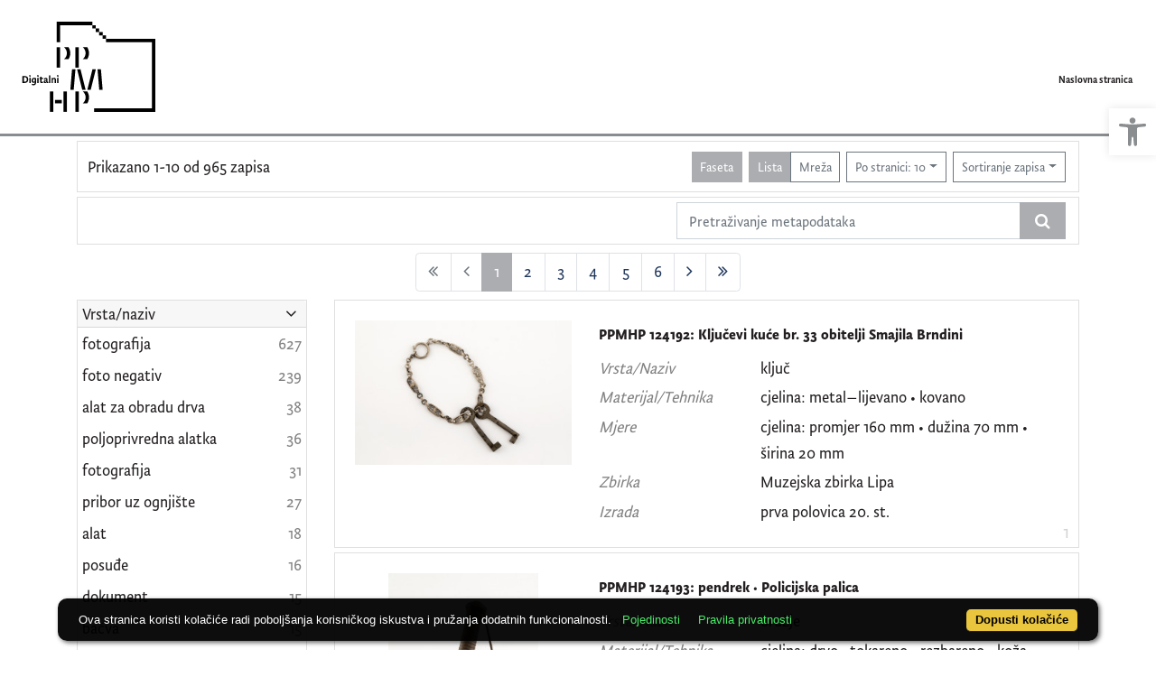

--- FILE ---
content_type: text/html; charset=UTF-8
request_url: https://digitalni.ppmhp.hr/?pr=l&idnot=43541&mrx%5B11076%5D%5B52543%5D=a&ps=10&view=list&page=1
body_size: 9702
content:
<!DOCTYPE html><html lang="hr"><head><title>Digitalni PPMHP - digitalni fundus Pomorskog i povijesnog muzeja Hrvatskog primorja Rijeka</title><meta name="viewport" content="width=device-width, initial-scale=1"><link href="./lib/font-awesome/4.7.0/css/font-awesome.min.css" rel="stylesheet"><link rel="stylesheet" href="https://cdn.jsdelivr.net/npm/bootstrap@4.6.0/dist/css/bootstrap.min.css" integrity="sha384-B0vP5xmATw1+K9KRQjQERJvTumQW0nPEzvF6L/Z6nronJ3oUOFUFpCjEUQouq2+l" crossorigin="anonymous"><script src="https://code.jquery.com/jquery-3.5.1.min.js" integrity="sha256-9/aliU8dGd2tb6OSsuzixeV4y/faTqgFtohetphbbj0=" crossorigin="anonymous"></script><script src="https://cdn.jsdelivr.net/npm/bootstrap@4.6.0/dist/js/bootstrap.bundle.min.js" integrity="sha384-Piv4xVNRyMGpqkS2by6br4gNJ7DXjqk09RmUpJ8jgGtD7zP9yug3goQfGII0yAns" crossorigin="anonymous"></script><script type="text/javascript">var PojoA11yOptions = {"focusable":"","enable_save":"1","save_expiration":"4"};</script><link href="./public/core/css/indigo.css?_v118" rel="stylesheet"><link href="./public/core/css/accessibility.css?_v118" rel="stylesheet"><link href="./public/core/css/accessibility-override.css?_v118" rel="stylesheet"><link href="./public/core/css/header.css?_v118" rel="stylesheet"><link href="./public/core/css/footer.css?_v118" rel="stylesheet"><link href="./public/core/css/indigoLogo.css?_=2" rel="stylesheet"><link href="./public/core/css/infoToolbar.css?_v118" rel="stylesheet"><link href="./public/core/css/queryToolbar.css?_v118" rel="stylesheet"><link href="./public/core/css/recordViewer.css?_v118" rel="stylesheet"><link href="./public/core/css/popover.css?_v118" rel="stylesheet"><link href="./public/core/css/pagination.css?_v118" rel="stylesheet"><link href="./public/core/css/spinners/line-scale.css?_v118" rel="stylesheet"><link href="./public/core/css/facet.css?_v118" rel="stylesheet"><link href="./public/core/css/singleFacet.css?_v118" rel="stylesheet"><link href="./public/core/css/singleFacetCheckbox.css?_v118" rel="stylesheet"><link href="./public/core/css/singleFacetInfo.css?_v118" rel="stylesheet"><link href="./public/core/css/recordInfo.css?_v118" rel="stylesheet"><link href="./public/core/css/navigationDrawer.css?_v118" rel="stylesheet"><link href="./public/core/css/infoToolbarWithFacet.css?_v118" rel="stylesheet"><link href="./public/core/css/recordList.css?_v118" rel="stylesheet"><link href="./public/core/css/metadataValue.css?_v118" rel="stylesheet"><link href="./public/core/css/modal.css?_v118" rel="stylesheet"><link href="./public/portal/css/main.css?_v118" rel="stylesheet"><meta property="og:title" content="Digitalni PPMHP - digitalni fundus Pomorskog i povijesnog muzeja Hrvatskog primorja Rijeka"></head><body><div class="indigo-navigation-drawer"><div class="indigo-navigation-drawer-toolbar"><button class="btn btn-sm btn-secondary indigo-navigation-drawer-close-button" onclick="Indigo.Front.NavigationDrawer.toggleDrawer();"><i class="fa fa-times"></i></button></div><div class="indigo-navigation-drawer-content"></div></div><nav class="navbar navbar-expand-lg indigo-navbar navbar-light"><a class="navbar-brand" href="./" title="Naslovna stranica"><img class="indigo-navbar-logo" src="./public/portal/img/digitalni_PPMHP.svg"><div class="indigo-navbar-text-wrap"><span class="indigo-navbar-text">Pomorski i povijesni muzej Hrvatskog primorja Rijeka</span></div></a><button class="navbar-toggler indigo-toggle-button" type="button" data-toggle="collapse" data-target="#indigo-toggle-btn"><span class="navbar-toggler-icon"></span></button><div class="navbar-collapse justify-content-end collapse" id="indigo-toggle-btn"><ul class="navbar-nav"><li class="nav-item indigo-navbar-nav-item"><a class="indigo-navbar-option" href="./">Naslovna stranica</a></li></ul></div></nav><div class="container-lg indigo-container"><div class="card card-body indigo-infotoolbar"><div class="row"><div class="col-md-4 col-sm-12 indigo-infotoolbar-text">Prikazano 1-10 od 965 zapisa</div><div class="col-md-8 col-sm-12 indigo-infotoolbar-action"><div class="btn btn-sm btn-secondary" onclick="Indigo.Front.Facet.toggle(); Indigo.Front.Facet.toggleDrawerForFacets();" id="facet_toggle_button">Faseta</div><div class="btn-group indigo-infotoolbar-btn-group"><a class="btn btn-sm btn-secondary" href="./?pr=l&idnot=43541&mrx%5B11076%5D%5B52543%5D=a&ps=10&view=list&page=1">Lista</a><a class="btn btn-sm btn-outline-secondary" href="./?pr=l&idnot=43541&mrx%5B11076%5D%5B52543%5D=a&ps=10&view=grid&page=1">Mreža</a></div><div class="dropdown indigo-pagesize-dropdown"><button class="btn btn-sm btn-outline-secondary dropdown-toggle indigo-pagesize-dropdown-toggle-button" type="button" data-toggle="dropdown">Po stranici: 10</button><div class="dropdown-menu indigo-pagesize-dropdown-menu"><a class="dropdown-item indigo-pagesize-dropdown-item" href="./?pr=l&idnot=43541&mrx%5B11076%5D%5B52543%5D=a&view=list&page=1&ps=10">10</a><a class="dropdown-item indigo-pagesize-dropdown-item" href="./?pr=l&idnot=43541&mrx%5B11076%5D%5B52543%5D=a&view=list&page=1&ps=25">25</a><a class="dropdown-item indigo-pagesize-dropdown-item" href="./?pr=l&idnot=43541&mrx%5B11076%5D%5B52543%5D=a&view=list&page=1&ps=50">50</a><a class="dropdown-item indigo-pagesize-dropdown-item" href="./?pr=l&idnot=43541&mrx%5B11076%5D%5B52543%5D=a&view=list&page=1&ps=100">100</a></div></div><div class="dropdown indigo-sort-dropdown"><button class="btn btn-sm btn-outline-secondary dropdown-toggle indigo-sort-dropdown-toggle-button" type="button" data-toggle="dropdown">Sortiranje zapisa</button><div class="dropdown-menu dropdown-menu-right indigo-sort-dropdown-menu"><a class="dropdown-item indigo-sort-dropdown-item" href="./?pr=l&idnot=43541&mrx%5B11076%5D%5B52543%5D=a&ps=10&view=list&page=1&oby=rmr&obyt=a">Glavni metapodatak (A-&gt;Z)</a><a class="dropdown-item indigo-sort-dropdown-item" href="./?pr=l&idnot=43541&mrx%5B11076%5D%5B52543%5D=a&ps=10&view=list&page=1&oby=rmr&obyt=d">Glavni metapodatak (Z-&gt;A)</a></div></div></div></div></div><div class="card card-body p-1 mb-1"><div class="row d-flex justify-content-end"><div class="col-sm-12 col-md-5"><div class="indigo-searchbar"><form method="get" autocomplete="off" id="indigo_searchbar_form"><div class="input-group"><input type="hidden" name="pr" value="l"><input class="form-control indigo-searchbar-input" type="text" name="msq" placeholder="Pretraživanje metapodataka" onfocus="this.select();" required="required"><input type="hidden" name="view" value="list"><input type="hidden" name="idnot" value="43541"><input type="hidden" name="mrx[11076][52543]" value="a"><input type="hidden" name="ps" value="10"><input type="hidden" name="view" value="list"><input type="hidden" name="page" value="1"><div class="input-group-append indigo-searchbar-button-holder"><button class="btn btn-secondary indigo-searchbar-button" type="submit" title="Pretraži"><i class="fa fa-search fa-fw"></i></button></div></div></form></div></div></div></div><nav><ul class="pagination justify-content-center indigo-pagination"><li class="page-item disabled indigo-pagination-item"><div class="page-link indigo-pagination-link"><i class="fa fa-angle-double-left"></i></div></li><li class="page-item disabled indigo-pagination-item"><div class="page-link indigo-pagination-link"><i class="fa fa-angle-left"></i></div></li><li class="page-item active indigo-pagination-item"><a class="page-link indigo-pagination-link" href="./?pr=l&idnot=43541&mrx%5B11076%5D%5B52543%5D=a&ps=10&view=list&page=1" rel="nofollow">1</a><span class="sr-only">(current)</span></li><li class="page-item indigo-pagination-item"><a class="page-link indigo-pagination-link" href="./?pr=l&idnot=43541&mrx%5B11076%5D%5B52543%5D=a&ps=10&view=list&page=2" rel="nofollow">2</a></li><li class="page-item indigo-pagination-item"><a class="page-link indigo-pagination-link" href="./?pr=l&idnot=43541&mrx%5B11076%5D%5B52543%5D=a&ps=10&view=list&page=3" rel="nofollow">3</a></li><li class="page-item indigo-pagination-item"><a class="page-link indigo-pagination-link" href="./?pr=l&idnot=43541&mrx%5B11076%5D%5B52543%5D=a&ps=10&view=list&page=4" rel="nofollow">4</a></li><li class="page-item indigo-pagination-item"><a class="page-link indigo-pagination-link" href="./?pr=l&idnot=43541&mrx%5B11076%5D%5B52543%5D=a&ps=10&view=list&page=5" rel="nofollow">5</a></li><li class="page-item indigo-pagination-item"><a class="page-link indigo-pagination-link" href="./?pr=l&idnot=43541&mrx%5B11076%5D%5B52543%5D=a&ps=10&view=list&page=6" rel="nofollow">6</a></li><li class="page-item indigo-pagination-item"><a class="page-link indigo-pagination-link" href="./?pr=l&idnot=43541&mrx%5B11076%5D%5B52543%5D=a&ps=10&view=list&page=2" rel="nofollow"><i class="fa fa-angle-right"></i></a></li><li class="page-item indigo-pagination-item"><a class="page-link indigo-pagination-link" href="./?pr=l&idnot=43541&mrx%5B11076%5D%5B52543%5D=a&ps=10&view=list&page=97" rel="nofollow"><i class="fa fa-angle-double-right"></i></a></li></ul></nav><div class="row"><div class="d-none d-md-block col-3 indigo-record-list-facet" data-route="./api.php?pr=facets&idnot=43541&mrx%5B11076%5D%5B52543%5D=a&ps=10&view=list&page=1"></div><div class="col indigo-record-list-items"><div class="card card-body indigo-recordlistitem"><div class="row"><div class="col-md-4 col-sm-12 text-center"><a href="./?pr=i&id=42592"><img class="img-fluid indigo-recordlistitem-image" src="https://digitalni.ppmhp.hr/lk8456ds/repd/r/8d/zmi/r8dzmi155k1r.jpg" alt="PPMHP 124192: Ključevi kuće br. 33 obitelji Smajila Brndini"></a><div class="indigo-recordlistitem-image-toolbar-option"></div></div><div class="col-md-8 col-sm-12"><a class="indigo-recordlistitem-title" href="./?pr=i&id=42592">PPMHP 124192: Ključevi kuće br. 33 obitelji Smajila Brndini</a><div class="indigo-recordlistitem-metadata"><div class="row indigo-recordlistitem-metadata-row"><div class="col-md-4 col-sm-12"><div class="indigo-recordlistitem-label">Vrsta/Naziv</div></div><div class="col-md-8 col-sm-12"><a class="indigo-metadatavalue-concept indigo-pointer" tabindex="0" data-ad='fictx=11213&rictx=42592&ri=441419&title=klju%C4%8D' onclick="Indigo.Front.fieldPopover(event);" data-toggle="popover">ključ</a></div></div><div class="row indigo-recordlistitem-metadata-row"><div class="col-md-4 col-sm-12"><div class="indigo-recordlistitem-label">Materijal/Tehnika</div></div><div class="col-md-8 col-sm-12"><a class="indigo-metadatavalue-concept indigo-pointer" tabindex="0" data-ad='fictx=13497&rictx=42592&ri=1047721&title=cjelina%3A+metal%E2%80%93lijevano+%E2%80%A2+kovano' onclick="Indigo.Front.fieldPopover(event);" data-toggle="popover">cjelina: metal–lijevano • kovano</a></div></div><div class="row indigo-recordlistitem-metadata-row"><div class="col-md-4 col-sm-12"><div class="indigo-recordlistitem-label">Mjere</div></div><div class="col-md-8 col-sm-12"><a class="indigo-metadatavalue-concept indigo-pointer" tabindex="0" data-ad='fictx=13490&rictx=42592&ri=844506&title=cjelina%3A+promjer+160+mm+%E2%80%A2+du%C5%BEina+70+mm+%E2%80%A2+%C5%A1irina+20+mm' onclick="Indigo.Front.fieldPopover(event);" data-toggle="popover">cjelina: promjer 160 mm • dužina 70 mm • širina 20 mm</a></div></div><div class="row indigo-recordlistitem-metadata-row"><div class="col-md-4 col-sm-12"><div class="indigo-recordlistitem-label">Zbirka</div></div><div class="col-md-8 col-sm-12"><a class="indigo-metadatavalue-concept indigo-pointer" tabindex="0" data-ad='fictx=11076&rictx=42592&ri=52543&title=Muzejska+zbirka+Lipa' onclick="Indigo.Front.fieldPopover(event);" data-toggle="popover">Muzejska zbirka Lipa</a></div></div><div class="row indigo-recordlistitem-metadata-row"><div class="col-md-4 col-sm-12"><div class="indigo-recordlistitem-label">Izrada</div></div><div class="col-md-8 col-sm-12"><a class="indigo-metadatavalue-concept indigo-pointer" tabindex="0" data-ad='fictx=11231&rictx=42592&ri=144256&title=prva+polovica+20.+st.+' onclick="Indigo.Front.fieldPopover(event);" data-toggle="popover">prva polovica 20. st. </a></div></div></div></div></div><div class="indigo-record-list-record-index">1</div></div><div class="card card-body indigo-recordlistitem"><div class="row"><div class="col-md-4 col-sm-12 text-center"><a href="./?pr=i&id=42593"><img class="img-fluid indigo-recordlistitem-image" src="https://digitalni.ppmhp.hr/lk8456ds/repd/g/n7/5kt/gn75ktleeker.jpg" alt="PPMHP 124193: pendrek • Policijska palica"></a><div class="indigo-recordlistitem-image-toolbar-option"></div></div><div class="col-md-8 col-sm-12"><a class="indigo-recordlistitem-title" href="./?pr=i&id=42593">PPMHP 124193: pendrek • Policijska palica</a><div class="indigo-recordlistitem-metadata"><div class="row indigo-recordlistitem-metadata-row"><div class="col-md-4 col-sm-12"><div class="indigo-recordlistitem-label">Vrsta/Naziv</div></div><div class="col-md-8 col-sm-12"><a class="indigo-metadatavalue-concept indigo-pointer" tabindex="0" data-ad='fictx=11213&rictx=42593&ri=441878&title=oru%C5%BEje' onclick="Indigo.Front.fieldPopover(event);" data-toggle="popover">oružje</a></div></div><div class="row indigo-recordlistitem-metadata-row"><div class="col-md-4 col-sm-12"><div class="indigo-recordlistitem-label">Materijal/Tehnika</div></div><div class="col-md-8 col-sm-12"><a class="indigo-metadatavalue-concept indigo-pointer" tabindex="0" data-ad='fictx=13497&rictx=42593&ri=1047722&title=cjelina%3A+drvo%E2%80%93tokareno+%E2%80%A2+rezbareno+%E2%80%A2+ko%C5%BEa' onclick="Indigo.Front.fieldPopover(event);" data-toggle="popover">cjelina: drvo–tokareno • rezbareno • koža</a></div></div><div class="row indigo-recordlistitem-metadata-row"><div class="col-md-4 col-sm-12"><div class="indigo-recordlistitem-label">Mjere</div></div><div class="col-md-8 col-sm-12"><a class="indigo-metadatavalue-concept indigo-pointer" tabindex="0" data-ad='fictx=13490&rictx=42593&ri=844507&title=cjelina%3A+du%C5%BEina+320+mm+%E2%80%A2+%C5%A1irina+45+mm' onclick="Indigo.Front.fieldPopover(event);" data-toggle="popover">cjelina: dužina 320 mm • širina 45 mm</a></div></div><div class="row indigo-recordlistitem-metadata-row"><div class="col-md-4 col-sm-12"><div class="indigo-recordlistitem-label">Zbirka</div></div><div class="col-md-8 col-sm-12"><a class="indigo-metadatavalue-concept indigo-pointer" tabindex="0" data-ad='fictx=11076&rictx=42593&ri=52543&title=Muzejska+zbirka+Lipa' onclick="Indigo.Front.fieldPopover(event);" data-toggle="popover">Muzejska zbirka Lipa</a></div></div><div class="row indigo-recordlistitem-metadata-row"><div class="col-md-4 col-sm-12"><div class="indigo-recordlistitem-label">Izrada</div></div><div class="col-md-8 col-sm-12"><a class="indigo-metadatavalue-concept indigo-pointer" tabindex="0" data-ad='fictx=11231&rictx=42593&ri=144257&title=prva+polovica+20.+st.+' onclick="Indigo.Front.fieldPopover(event);" data-toggle="popover">prva polovica 20. st. </a></div></div></div></div></div><div class="indigo-record-list-record-index">2</div></div><div class="card card-body indigo-recordlistitem"><div class="row"><div class="col-md-4 col-sm-12 text-center"><a href="./?pr=i&id=42594"><img class="img-fluid indigo-recordlistitem-image" src="https://digitalni.ppmhp.hr/lk8456ds/repd/g/n7/5kt/gn75ktleeder.jpg" alt="PPMHP 124194: Puška Mauser Karabiner 98k"></a><div class="indigo-recordlistitem-image-toolbar-option"></div></div><div class="col-md-8 col-sm-12"><a class="indigo-recordlistitem-title" href="./?pr=i&id=42594">PPMHP 124194: Puška Mauser Karabiner 98k</a><div class="indigo-recordlistitem-metadata"><div class="row indigo-recordlistitem-metadata-row"><div class="col-md-4 col-sm-12"><div class="indigo-recordlistitem-label">Vrsta/Naziv</div></div><div class="col-md-8 col-sm-12"><a class="indigo-metadatavalue-concept indigo-pointer" tabindex="0" data-ad='fictx=11213&rictx=42594&ri=1161872&title=pu%C5%A1ka' onclick="Indigo.Front.fieldPopover(event);" data-toggle="popover">puška</a> &#149; <a class="indigo-metadatavalue-concept indigo-pointer" tabindex="0" data-ad='fictx=11213&rictx=42594&ri=442003&title=vojna+oprema' onclick="Indigo.Front.fieldPopover(event);" data-toggle="popover">vojna oprema</a> &#149; <a class="indigo-metadatavalue-concept indigo-pointer" tabindex="0" data-ad='fictx=11213&rictx=42594&ri=442002&title=oru%C5%BEje' onclick="Indigo.Front.fieldPopover(event);" data-toggle="popover">oružje</a></div></div><div class="row indigo-recordlistitem-metadata-row"><div class="col-md-4 col-sm-12"><div class="indigo-recordlistitem-label">Materijal/Tehnika</div></div><div class="col-md-8 col-sm-12"><a class="indigo-metadatavalue-concept indigo-pointer" tabindex="0" data-ad='fictx=13497&rictx=42594&ri=1047723&title=cjelina%3A+metal%E2%80%93lijevano' onclick="Indigo.Front.fieldPopover(event);" data-toggle="popover">cjelina: metal–lijevano</a></div></div><div class="row indigo-recordlistitem-metadata-row"><div class="col-md-4 col-sm-12"><div class="indigo-recordlistitem-label">Mjere</div></div><div class="col-md-8 col-sm-12"><a class="indigo-metadatavalue-concept indigo-pointer" tabindex="0" data-ad='fictx=13490&rictx=42594&ri=844508&title=cjelina%3A+du%C5%BEina+810+mm+%E2%80%A2+%C5%A1irina+110+mm' onclick="Indigo.Front.fieldPopover(event);" data-toggle="popover">cjelina: dužina 810 mm • širina 110 mm</a></div></div><div class="row indigo-recordlistitem-metadata-row"><div class="col-md-4 col-sm-12"><div class="indigo-recordlistitem-label">Zbirka</div></div><div class="col-md-8 col-sm-12"><a class="indigo-metadatavalue-concept indigo-pointer" tabindex="0" data-ad='fictx=11076&rictx=42594&ri=52543&title=Muzejska+zbirka+Lipa' onclick="Indigo.Front.fieldPopover(event);" data-toggle="popover">Muzejska zbirka Lipa</a></div></div><div class="row indigo-recordlistitem-metadata-row"><div class="col-md-4 col-sm-12"><div class="indigo-recordlistitem-label">Izrada</div></div><div class="col-md-8 col-sm-12"><a class="indigo-metadatavalue-concept indigo-pointer" tabindex="0" data-ad='fictx=11231&rictx=42594&ri=144258&title=proizvodnja%3A++Tvornica+Steyr-Daimler-Puch+%2F+Steyr%2C+1942.+g.+' onclick="Indigo.Front.fieldPopover(event);" data-toggle="popover">proizvodnja:  Tvornica Steyr-Daimler-Puch / Steyr, 1942. g. </a></div></div></div></div></div><div class="indigo-record-list-record-index">3</div></div><div class="card card-body indigo-recordlistitem"><div class="row"><div class="col-md-4 col-sm-12 text-center"><a href="./?pr=i&id=441665"><img class="img-fluid indigo-recordlistitem-image" src="https://digitalni.ppmhp.hr/lk8456ds/repd/r/8d/zmi/r8dzmi155z1r.jpg" alt="PPMHP 124195: Njemačka gas maska model GM-30"></a><div class="indigo-recordlistitem-image-toolbar-option"></div></div><div class="col-md-8 col-sm-12"><a class="indigo-recordlistitem-title" href="./?pr=i&id=441665">PPMHP 124195: Njemačka gas maska model GM-30</a><div class="indigo-recordlistitem-metadata"><div class="row indigo-recordlistitem-metadata-row"><div class="col-md-4 col-sm-12"><div class="indigo-recordlistitem-label">Vrsta/Naziv</div></div><div class="col-md-8 col-sm-12"><a class="indigo-metadatavalue-concept indigo-pointer" tabindex="0" data-ad='fictx=11213&rictx=441665&ri=441706&title=vojna+oprema' onclick="Indigo.Front.fieldPopover(event);" data-toggle="popover">vojna oprema</a> &#149; <a class="indigo-metadatavalue-concept indigo-pointer" tabindex="0" data-ad='fictx=11213&rictx=441665&ri=441704&title=gas+maska' onclick="Indigo.Front.fieldPopover(event);" data-toggle="popover">gas maska</a></div></div><div class="row indigo-recordlistitem-metadata-row"><div class="col-md-4 col-sm-12"><div class="indigo-recordlistitem-label">Zbirka</div></div><div class="col-md-8 col-sm-12"><a class="indigo-metadatavalue-concept indigo-pointer" tabindex="0" data-ad='fictx=11076&rictx=441665&ri=52543&title=Muzejska+zbirka+Lipa' onclick="Indigo.Front.fieldPopover(event);" data-toggle="popover">Muzejska zbirka Lipa</a></div></div><div class="row indigo-recordlistitem-metadata-row"><div class="col-md-4 col-sm-12"><div class="indigo-recordlistitem-label">Izrada</div></div><div class="col-md-8 col-sm-12"><a class="indigo-metadatavalue-concept indigo-pointer" tabindex="0" data-ad='fictx=11231&rictx=441665&ri=441712&title=1939.+g.+' onclick="Indigo.Front.fieldPopover(event);" data-toggle="popover">1939. g. </a></div></div></div></div></div><div class="indigo-record-list-record-index">4</div></div><div class="card card-body indigo-recordlistitem"><div class="row"><div class="col-md-4 col-sm-12 text-center"><a href="./?pr=i&id=42597"><img class="img-fluid indigo-recordlistitem-image" src="https://digitalni.ppmhp.hr/lk8456ds/rep/9/g5/jl5/9g5jl5fe6pkr.jpg" alt="PPMHP 124196: Lipa - Panorama • Lippa - Panorama"></a><div class="indigo-recordlistitem-image-toolbar-option"></div></div><div class="col-md-8 col-sm-12"><a class="indigo-recordlistitem-title" href="./?pr=i&id=42597">PPMHP 124196: Lipa - Panorama • Lippa - Panorama</a><div class="indigo-recordlistitem-metadata"><div class="row indigo-recordlistitem-metadata-row"><div class="col-md-4 col-sm-12"><div class="indigo-recordlistitem-label">Vrsta/Naziv</div></div><div class="col-md-8 col-sm-12"><a class="indigo-metadatavalue-concept indigo-pointer" tabindex="0" data-ad='fictx=11213&rictx=42597&ri=442018&title=razglednica' onclick="Indigo.Front.fieldPopover(event);" data-toggle="popover">razglednica</a></div></div><div class="row indigo-recordlistitem-metadata-row"><div class="col-md-4 col-sm-12"><div class="indigo-recordlistitem-label">Materijal/Tehnika</div></div><div class="col-md-8 col-sm-12"><a class="indigo-metadatavalue-concept indigo-pointer" tabindex="0" data-ad='fictx=13497&rictx=42597&ri=1047725&title=cjelina%3A+papir%E2%80%93tisak' onclick="Indigo.Front.fieldPopover(event);" data-toggle="popover">cjelina: papir–tisak</a></div></div><div class="row indigo-recordlistitem-metadata-row"><div class="col-md-4 col-sm-12"><div class="indigo-recordlistitem-label">Mjere</div></div><div class="col-md-8 col-sm-12"><a class="indigo-metadatavalue-concept indigo-pointer" tabindex="0" data-ad='fictx=13490&rictx=42597&ri=844511&title=cjelina%3A+du%C5%BEina+138+mm+%E2%80%A2+%C5%A1irina+88+mm' onclick="Indigo.Front.fieldPopover(event);" data-toggle="popover">cjelina: dužina 138 mm • širina 88 mm</a></div></div><div class="row indigo-recordlistitem-metadata-row"><div class="col-md-4 col-sm-12"><div class="indigo-recordlistitem-label">Zbirka</div></div><div class="col-md-8 col-sm-12"><a class="indigo-metadatavalue-concept indigo-pointer" tabindex="0" data-ad='fictx=11076&rictx=42597&ri=52543&title=Muzejska+zbirka+Lipa' onclick="Indigo.Front.fieldPopover(event);" data-toggle="popover">Muzejska zbirka Lipa</a></div></div><div class="row indigo-recordlistitem-metadata-row"><div class="col-md-4 col-sm-12"><div class="indigo-recordlistitem-label">Izrada</div></div><div class="col-md-8 col-sm-12"><a class="indigo-metadatavalue-concept indigo-pointer" tabindex="0" data-ad='fictx=11231&rictx=42597&ri=144261&title=Foto+Ideal+%2F+Pula%2C+1932.+g.+' onclick="Indigo.Front.fieldPopover(event);" data-toggle="popover">Foto Ideal / Pula, 1932. g. </a></div></div></div></div></div><div class="indigo-record-list-record-index">5</div></div><div class="card card-body indigo-recordlistitem"><div class="row"><div class="col-md-4 col-sm-12 text-center"><a href="./?pr=i&id=42598"><img class="img-fluid indigo-recordlistitem-image" src="https://digitalni.ppmhp.hr/lk8456ds/rep/j/gn/75k/jgn75kt1j64r.jpg" alt="PPMHP 124197: Lipa - Panorama • Lippa - Panorama"></a><div class="indigo-recordlistitem-image-toolbar-option"></div></div><div class="col-md-8 col-sm-12"><a class="indigo-recordlistitem-title" href="./?pr=i&id=42598">PPMHP 124197: Lipa - Panorama • Lippa - Panorama</a><div class="indigo-recordlistitem-metadata"><div class="row indigo-recordlistitem-metadata-row"><div class="col-md-4 col-sm-12"><div class="indigo-recordlistitem-label">Vrsta/Naziv</div></div><div class="col-md-8 col-sm-12"><a class="indigo-metadatavalue-concept indigo-pointer" tabindex="0" data-ad='fictx=11213&rictx=42598&ri=442022&title=razglednica' onclick="Indigo.Front.fieldPopover(event);" data-toggle="popover">razglednica</a></div></div><div class="row indigo-recordlistitem-metadata-row"><div class="col-md-4 col-sm-12"><div class="indigo-recordlistitem-label">Materijal/Tehnika</div></div><div class="col-md-8 col-sm-12"><a class="indigo-metadatavalue-concept indigo-pointer" tabindex="0" data-ad='fictx=13497&rictx=42598&ri=1048366&title=cjelina%3A+papir%E2%80%93tisak' onclick="Indigo.Front.fieldPopover(event);" data-toggle="popover">cjelina: papir–tisak</a></div></div><div class="row indigo-recordlistitem-metadata-row"><div class="col-md-4 col-sm-12"><div class="indigo-recordlistitem-label">Mjere</div></div><div class="col-md-8 col-sm-12"><a class="indigo-metadatavalue-concept indigo-pointer" tabindex="0" data-ad='fictx=13490&rictx=42598&ri=868831&title=cjelina%3A+du%C5%BEina+140+mm+%E2%80%A2+%C5%A1irina+90+mm' onclick="Indigo.Front.fieldPopover(event);" data-toggle="popover">cjelina: dužina 140 mm • širina 90 mm</a></div></div><div class="row indigo-recordlistitem-metadata-row"><div class="col-md-4 col-sm-12"><div class="indigo-recordlistitem-label">Zbirka</div></div><div class="col-md-8 col-sm-12"><a class="indigo-metadatavalue-concept indigo-pointer" tabindex="0" data-ad='fictx=11076&rictx=42598&ri=52543&title=Muzejska+zbirka+Lipa' onclick="Indigo.Front.fieldPopover(event);" data-toggle="popover">Muzejska zbirka Lipa</a></div></div><div class="row indigo-recordlistitem-metadata-row"><div class="col-md-4 col-sm-12"><div class="indigo-recordlistitem-label">Izrada</div></div><div class="col-md-8 col-sm-12"><a class="indigo-metadatavalue-concept indigo-pointer" tabindex="0" data-ad='fictx=11231&rictx=42598&ri=144262&title=Trst%2C+po%C4%8Detak+20.+st.+' onclick="Indigo.Front.fieldPopover(event);" data-toggle="popover">Trst, početak 20. st. </a></div></div></div></div></div><div class="indigo-record-list-record-index">6</div></div><div class="card card-body indigo-recordlistitem"><div class="row"><div class="col-md-4 col-sm-12 text-center"><a href="./?pr=i&id=42599"><img class="img-fluid indigo-recordlistitem-image" src="https://digitalni.ppmhp.hr/lk8456ds/rep/v/rz/dvl/vrzdvli95o2r.jpg" alt="PPMHP 124198: Lippa Fiume - Veduta dal Monte Caurana • Lipa Rijeka - Veduta s Kavrani brijega"></a><div class="indigo-recordlistitem-image-toolbar-option"></div></div><div class="col-md-8 col-sm-12"><a class="indigo-recordlistitem-title" href="./?pr=i&id=42599">PPMHP 124198: Lippa Fiume - Veduta dal Monte Caurana • Lipa Rijeka - Veduta s Kavrani brijega</a><div class="indigo-recordlistitem-metadata"><div class="row indigo-recordlistitem-metadata-row"><div class="col-md-4 col-sm-12"><div class="indigo-recordlistitem-label">Vrsta/Naziv</div></div><div class="col-md-8 col-sm-12"><a class="indigo-metadatavalue-concept indigo-pointer" tabindex="0" data-ad='fictx=11213&rictx=42599&ri=442026&title=razglednica' onclick="Indigo.Front.fieldPopover(event);" data-toggle="popover">razglednica</a></div></div><div class="row indigo-recordlistitem-metadata-row"><div class="col-md-4 col-sm-12"><div class="indigo-recordlistitem-label">Materijal/Tehnika</div></div><div class="col-md-8 col-sm-12"><a class="indigo-metadatavalue-concept indigo-pointer" tabindex="0" data-ad='fictx=13497&rictx=42599&ri=1047727&title=cjelina%3A+papir%E2%80%93tisak' onclick="Indigo.Front.fieldPopover(event);" data-toggle="popover">cjelina: papir–tisak</a></div></div><div class="row indigo-recordlistitem-metadata-row"><div class="col-md-4 col-sm-12"><div class="indigo-recordlistitem-label">Mjere</div></div><div class="col-md-8 col-sm-12"><a class="indigo-metadatavalue-concept indigo-pointer" tabindex="0" data-ad='fictx=13490&rictx=42599&ri=844512&title=cjelina%3A+du%C5%BEina+140+mm+%E2%80%A2+%C5%A1irina+90+mm' onclick="Indigo.Front.fieldPopover(event);" data-toggle="popover">cjelina: dužina 140 mm • širina 90 mm</a></div></div><div class="row indigo-recordlistitem-metadata-row"><div class="col-md-4 col-sm-12"><div class="indigo-recordlistitem-label">Zbirka</div></div><div class="col-md-8 col-sm-12"><a class="indigo-metadatavalue-concept indigo-pointer" tabindex="0" data-ad='fictx=11076&rictx=42599&ri=52543&title=Muzejska+zbirka+Lipa' onclick="Indigo.Front.fieldPopover(event);" data-toggle="popover">Muzejska zbirka Lipa</a></div></div><div class="row indigo-recordlistitem-metadata-row"><div class="col-md-4 col-sm-12"><div class="indigo-recordlistitem-label">Izrada</div></div><div class="col-md-8 col-sm-12"><a class="indigo-metadatavalue-concept indigo-pointer" tabindex="0" data-ad='fictx=11231&rictx=42599&ri=144263&title=Trst%2C+1940.+g.+' onclick="Indigo.Front.fieldPopover(event);" data-toggle="popover">Trst, 1940. g. </a></div></div></div></div></div><div class="indigo-record-list-record-index">7</div></div><div class="card card-body indigo-recordlistitem"><div class="row"><div class="col-md-4 col-sm-12 text-center"><a href="./?pr=i&id=42600"><img class="img-fluid indigo-recordlistitem-image" src="https://digitalni.ppmhp.hr/lk8456ds/rep/3/gl/meo/3glmeohkn9vr.jpg" alt="PPMHP 124199: Pasjak - Panorama • Passiacco - Panorama"></a><div class="indigo-recordlistitem-image-toolbar-option"></div></div><div class="col-md-8 col-sm-12"><a class="indigo-recordlistitem-title" href="./?pr=i&id=42600">PPMHP 124199: Pasjak - Panorama • Passiacco - Panorama</a><div class="indigo-recordlistitem-metadata"><div class="row indigo-recordlistitem-metadata-row"><div class="col-md-4 col-sm-12"><div class="indigo-recordlistitem-label">Vrsta/Naziv</div></div><div class="col-md-8 col-sm-12"><a class="indigo-metadatavalue-concept indigo-pointer" tabindex="0" data-ad='fictx=11213&rictx=42600&ri=442044&title=razglednica' onclick="Indigo.Front.fieldPopover(event);" data-toggle="popover">razglednica</a></div></div><div class="row indigo-recordlistitem-metadata-row"><div class="col-md-4 col-sm-12"><div class="indigo-recordlistitem-label">Materijal/Tehnika</div></div><div class="col-md-8 col-sm-12"><a class="indigo-metadatavalue-concept indigo-pointer" tabindex="0" data-ad='fictx=13497&rictx=42600&ri=1047917&title=cjelina%3A+papir%E2%80%93tisak' onclick="Indigo.Front.fieldPopover(event);" data-toggle="popover">cjelina: papir–tisak</a></div></div><div class="row indigo-recordlistitem-metadata-row"><div class="col-md-4 col-sm-12"><div class="indigo-recordlistitem-label">Mjere</div></div><div class="col-md-8 col-sm-12"><a class="indigo-metadatavalue-concept indigo-pointer" tabindex="0" data-ad='fictx=13490&rictx=42600&ri=844513&title=cjelina%3A+du%C5%BEina+140+mm+%E2%80%A2+%C5%A1irina+90+mm' onclick="Indigo.Front.fieldPopover(event);" data-toggle="popover">cjelina: dužina 140 mm • širina 90 mm</a></div></div><div class="row indigo-recordlistitem-metadata-row"><div class="col-md-4 col-sm-12"><div class="indigo-recordlistitem-label">Zbirka</div></div><div class="col-md-8 col-sm-12"><a class="indigo-metadatavalue-concept indigo-pointer" tabindex="0" data-ad='fictx=11076&rictx=42600&ri=52543&title=Muzejska+zbirka+Lipa' onclick="Indigo.Front.fieldPopover(event);" data-toggle="popover">Muzejska zbirka Lipa</a></div></div><div class="row indigo-recordlistitem-metadata-row"><div class="col-md-4 col-sm-12"><div class="indigo-recordlistitem-label">Izrada</div></div><div class="col-md-8 col-sm-12"><a class="indigo-metadatavalue-concept indigo-pointer" tabindex="0" data-ad='fictx=11231&rictx=42600&ri=144264&title=Trst%2C+1936.+g.+' onclick="Indigo.Front.fieldPopover(event);" data-toggle="popover">Trst, 1936. g. </a></div></div></div></div></div><div class="indigo-record-list-record-index">8</div></div><div class="card card-body indigo-recordlistitem"><div class="row"><div class="col-md-4 col-sm-12 text-center"><a href="./?pr=i&id=42602"><img class="img-fluid indigo-recordlistitem-image" src="https://digitalni.ppmhp.hr/lk8456ds/rep/6/g7/7vl/6g77vlt9okng.jpg" alt="PPMHP 124201: Ilustrirani vjesnik"></a><div class="indigo-recordlistitem-image-toolbar-option"></div></div><div class="col-md-8 col-sm-12"><a class="indigo-recordlistitem-title" href="./?pr=i&id=42602">PPMHP 124201: Ilustrirani vjesnik</a><div class="indigo-recordlistitem-metadata"><div class="row indigo-recordlistitem-metadata-row"><div class="col-md-4 col-sm-12"><div class="indigo-recordlistitem-label">Vrsta/Naziv</div></div><div class="col-md-8 col-sm-12"><a class="indigo-metadatavalue-concept indigo-pointer" tabindex="0" data-ad='fictx=11213&rictx=42602&ri=1169159&title=novine' onclick="Indigo.Front.fieldPopover(event);" data-toggle="popover">novine</a></div></div><div class="row indigo-recordlistitem-metadata-row"><div class="col-md-4 col-sm-12"><div class="indigo-recordlistitem-label">Materijal/Tehnika</div></div><div class="col-md-8 col-sm-12"><a class="indigo-metadatavalue-concept indigo-pointer" tabindex="0" data-ad='fictx=13497&rictx=42602&ri=1047935&title=cjelina%3A+papir%E2%80%93tisak' onclick="Indigo.Front.fieldPopover(event);" data-toggle="popover">cjelina: papir–tisak</a></div></div><div class="row indigo-recordlistitem-metadata-row"><div class="col-md-4 col-sm-12"><div class="indigo-recordlistitem-label">Mjere</div></div><div class="col-md-8 col-sm-12"><a class="indigo-metadatavalue-concept indigo-pointer" tabindex="0" data-ad='fictx=13490&rictx=42602&ri=844535&title=cjelina%3A+visina+37+cm+%E2%80%A2+%C5%A1irina+27+cm' onclick="Indigo.Front.fieldPopover(event);" data-toggle="popover">cjelina: visina 37 cm • širina 27 cm</a></div></div><div class="row indigo-recordlistitem-metadata-row"><div class="col-md-4 col-sm-12"><div class="indigo-recordlistitem-label">Zbirka</div></div><div class="col-md-8 col-sm-12"><a class="indigo-metadatavalue-concept indigo-pointer" tabindex="0" data-ad='fictx=11076&rictx=42602&ri=52543&title=Muzejska+zbirka+Lipa' onclick="Indigo.Front.fieldPopover(event);" data-toggle="popover">Muzejska zbirka Lipa</a></div></div><div class="row indigo-recordlistitem-metadata-row"><div class="col-md-4 col-sm-12"><div class="indigo-recordlistitem-label">Izrada</div></div><div class="col-md-8 col-sm-12"><a class="indigo-metadatavalue-concept indigo-pointer" tabindex="0" data-ad='fictx=11231&rictx=42602&ri=144323&title=Zagreb%2C+1946.+g.+' onclick="Indigo.Front.fieldPopover(event);" data-toggle="popover">Zagreb, 1946. g. </a></div></div></div></div></div><div class="indigo-record-list-record-index">9</div></div><div class="card card-body indigo-recordlistitem"><div class="row"><div class="col-md-4 col-sm-12 text-center"><a href="./?pr=i&id=43006"><img class="img-fluid indigo-recordlistitem-image" src="https://digitalni.ppmhp.hr/lk8456ds/repd/g/mm/o4h/gmmo4h5k5ejg.jpg" alt="PPMHP 124571: Kotlenice"></a><div class="indigo-recordlistitem-image-toolbar-option"></div></div><div class="col-md-8 col-sm-12"><a class="indigo-recordlistitem-title" href="./?pr=i&id=43006">PPMHP 124571: Kotlenice</a><div class="indigo-recordlistitem-metadata"><div class="row indigo-recordlistitem-metadata-row"><div class="col-md-4 col-sm-12"><div class="indigo-recordlistitem-label">Vrsta/Naziv</div></div><div class="col-md-8 col-sm-12"><a class="indigo-metadatavalue-concept indigo-pointer" tabindex="0" data-ad='fictx=11213&rictx=43006&ri=304522&title=pribor+uz+ognji%C5%A1te' onclick="Indigo.Front.fieldPopover(event);" data-toggle="popover">pribor uz ognjište</a></div></div><div class="row indigo-recordlistitem-metadata-row"><div class="col-md-4 col-sm-12"><div class="indigo-recordlistitem-label">Materijal/Tehnika</div></div><div class="col-md-8 col-sm-12"><a class="indigo-metadatavalue-concept indigo-pointer" tabindex="0" data-ad='fictx=13497&rictx=43006&ri=1025922&title=cjelina%3A+%C5%BEeljezo%E2%80%93kovano' onclick="Indigo.Front.fieldPopover(event);" data-toggle="popover">cjelina: željezo–kovano</a></div></div><div class="row indigo-recordlistitem-metadata-row"><div class="col-md-4 col-sm-12"><div class="indigo-recordlistitem-label">Mjere</div></div><div class="col-md-8 col-sm-12"><a class="indigo-metadatavalue-concept indigo-pointer" tabindex="0" data-ad='fictx=13490&rictx=43006&ri=844723&title=cjelina%3A+du%C5%BEina+164+cm+%E2%80%A2+%C5%A1irina+13+cm' onclick="Indigo.Front.fieldPopover(event);" data-toggle="popover">cjelina: dužina 164 cm • širina 13 cm</a></div></div><div class="row indigo-recordlistitem-metadata-row"><div class="col-md-4 col-sm-12"><div class="indigo-recordlistitem-label">Zbirka</div></div><div class="col-md-8 col-sm-12"><a class="indigo-metadatavalue-concept indigo-pointer" tabindex="0" data-ad='fictx=11076&rictx=43006&ri=52543&title=Muzejska+zbirka+Lipa' onclick="Indigo.Front.fieldPopover(event);" data-toggle="popover">Muzejska zbirka Lipa</a></div></div><div class="row indigo-recordlistitem-metadata-row"><div class="col-md-4 col-sm-12"><div class="indigo-recordlistitem-label">Izrada</div></div><div class="col-md-8 col-sm-12"><a class="indigo-metadatavalue-concept indigo-pointer" tabindex="0" data-ad='fictx=11231&rictx=43006&ri=130297&title=Liburnijski+kras%2C+po%C4%8Detak+20.+st.+' onclick="Indigo.Front.fieldPopover(event);" data-toggle="popover">Liburnijski kras, početak 20. st. </a></div></div></div></div></div><div class="indigo-record-list-record-index">10</div></div></div></div><nav><ul class="pagination justify-content-center indigo-pagination"><li class="page-item disabled indigo-pagination-item"><div class="page-link indigo-pagination-link"><i class="fa fa-angle-double-left"></i></div></li><li class="page-item disabled indigo-pagination-item"><div class="page-link indigo-pagination-link"><i class="fa fa-angle-left"></i></div></li><li class="page-item active indigo-pagination-item"><a class="page-link indigo-pagination-link" href="./?pr=l&idnot=43541&mrx%5B11076%5D%5B52543%5D=a&ps=10&view=list&page=1" rel="nofollow">1</a><span class="sr-only">(current)</span></li><li class="page-item indigo-pagination-item"><a class="page-link indigo-pagination-link" href="./?pr=l&idnot=43541&mrx%5B11076%5D%5B52543%5D=a&ps=10&view=list&page=2" rel="nofollow">2</a></li><li class="page-item indigo-pagination-item"><a class="page-link indigo-pagination-link" href="./?pr=l&idnot=43541&mrx%5B11076%5D%5B52543%5D=a&ps=10&view=list&page=3" rel="nofollow">3</a></li><li class="page-item indigo-pagination-item"><a class="page-link indigo-pagination-link" href="./?pr=l&idnot=43541&mrx%5B11076%5D%5B52543%5D=a&ps=10&view=list&page=4" rel="nofollow">4</a></li><li class="page-item indigo-pagination-item"><a class="page-link indigo-pagination-link" href="./?pr=l&idnot=43541&mrx%5B11076%5D%5B52543%5D=a&ps=10&view=list&page=5" rel="nofollow">5</a></li><li class="page-item indigo-pagination-item"><a class="page-link indigo-pagination-link" href="./?pr=l&idnot=43541&mrx%5B11076%5D%5B52543%5D=a&ps=10&view=list&page=6" rel="nofollow">6</a></li><li class="page-item indigo-pagination-item"><a class="page-link indigo-pagination-link" href="./?pr=l&idnot=43541&mrx%5B11076%5D%5B52543%5D=a&ps=10&view=list&page=2" rel="nofollow"><i class="fa fa-angle-right"></i></a></li><li class="page-item indigo-pagination-item"><a class="page-link indigo-pagination-link" href="./?pr=l&idnot=43541&mrx%5B11076%5D%5B52543%5D=a&ps=10&view=list&page=97" rel="nofollow"><i class="fa fa-angle-double-right"></i></a></li></ul></nav></div><div class="indigo-footer"><div class="container"><div class="indigo-footer-before"><div class="row"><div class="col"><div class="container-lg indigo-container"><div class="row ppmhp-footer-before"><div class="col-xs-12 col-md-4"><div class="d-flex justify-content-around"><a href="https://ppmhp.hr/" target="_blank"><img style="height: 80px;" src="https://repozitorij.ppmhp.hr/lk8456ds/main/g/n7/5kt/gn75ktjd51mr.png"></img></a><a href="http://lipapamti.ppmhp.hr/" target="_blank"><img style="height: 80px;" src="https://repozitorij.ppmhp.hr/lk8456ds/main/r/37/a9t/r37a9tzmj2vr.png"></img></a><a href="https://mzk.ppmhp.hr/" target="_blank"><img style="height: 80px;" src="https://repozitorij.ppmhp.hr/lk8456ds/main/r/pa/21c/rpa21c523e9g.png"></img></a></div><div class="mt-5 mb-3 text-center"><div style="line-height: 1;">Na financijskoj potpori zahvaljujemo</div></div><div class="d-flex justify-content-around"><a href="https://www.pgz.hr/" target="_blank"><img style="height: 60px;" src="https://repozitorij.ppmhp.hr/lk8456ds/main/g/5j/l5f/g5jl5f698eor.png"></img></a><a href="https://min-kulture.gov.hr/" target="_blank"><img style="height: 60px;" src="https://repozitorij.ppmhp.hr/lk8456ds/main/g/mm/o4h/gmmo4h5pv2og.png"></img></a></div></div><div class="col-xs-12 col-md-4"><p><a href="mailto:digitalni@ppmhp.hr">digitalni@ppmhp.hr</a></p>
<p><a href="tel:+385(51)553667">+385 51 55 36 67</a> — <a href="tel:+385(51)553666">+385 51 55 36 66</a></p>
<p>Pomorski i povijesni muzej Hrvatskog primorja Rijeka</p>
<p>Trg Riccarda Zanelle 1, Rijeka</p></div><div class="col-xs-12 col-md-4"><p><a href="./?ct&key=impressum">Impresum</a></p>
<p><a href="./?ct&key=terms-of-use">Uvjeti upotrebe</a></p>
<p><a href="./?ct&key=gdpr">Zaštita osobnih podataka</a></p>
<p><a href="./?ct&key=accessibility-statement">Izjava o pristupačnosti</a></p>
<p><a href="./?ct&key=disclaimer">Odricanje od odgovornosti</a></p>
<p><a href="./?ct&key=cookies">Kolačići</a></p></div></div></div></div></div></div><div class="row"><div class="col-8 indigo-footer-left-col">© 2026 Pomorski i povijesni muzej Hrvatskog primorja Rijeka Sva prava pridržana</div><div class="col-4 text-right"><a class="in-logo p-1" href="http://www.eindigo.net/" title="Powered by Indigo" id="in_logo" target="_blank"><img class="in-logo-img" title="Powered by Indigo" src-trans="https://a.eindigo.net/cdn/eindigo/logo/indigo-gray.png" src-color="https://a.eindigo.net/cdn/eindigo/logo/indigo-color.png" src="https://a.eindigo.net/cdn/eindigo/logo/indigo-gray.png" alt="indigo"><span class="in-logo-inf">Powered by Indigo</span></a></div></div></div></div><div class="modal fade indigo-modal" tabindex="-1" id="indigo_modal"><div class="modal-dialog modal-lg indigo-modal-dialog"><div class="modal-content indigo-modal-content"></div></div></div><script src="./public/core/js/MultiClamp.min-2.0.2.js?_v118"></script><script src="./public/core/js/indigo.js?_v118"></script><script src="//s7.addthis.com/js/300/addthis_widget.js#pubid=ra-5fd892a8e4d150c0"></script><script src="./public/core/js/accessibility.js?_v118"></script><script src="./public/core/js/indigoLogo.js?_v118"></script><script src="./public/core/js/popover.js?_v118"></script><script src="https://unpkg.com/vanilla-back-to-top@7.1.14/dist/vanilla-back-to-top.min.js"></script><script src="./public/core/js/backToTop.js?_v118"></script><script src="./public/core/js/facet.js?_v118"></script><script src="./public/core/js/singleFacetCheckbox.js?_v118"></script><script src="./public/core/js/navigationDrawer.js?_v118"></script><!-- Global site tag (gtag.js) - Google Analytics --><script async src="https://www.googletagmanager.com/gtag/js?id=UA-185955076-4"></script><script>window.dataLayer = window.dataLayer || [];function gtag(){dataLayer.push(arguments);}gtag('js', new Date());gtag('config', 'UA-185955076-4');</script><nav role="navigation" class="pojo-a11y-toolbar-right indigo-accessibility" id="pojo-a11y-toolbar"><div class="pojo-a11y-toolbar-toggle"><a class="pojo-a11y-toolbar-link pojo-a11y-toolbar-toggle-link" title="Pristupačnost" href="javascript:void(0)"><span class="pojo-sr-only sr-only">Open toolbar</span><svg width="1em" version="1.1" xmlns="http://www.w3.org/2000/svg" fill="currentColor" viewBox="0 0 100 100"><path d="M50 .8c5.7 0 10.4 4.7 10.4 10.4S55.7 21.6 50 21.6s-10.4-4.7-10.4-10.4S44.3.8 50 .8zM92.2 32l-21.9 2.3c-2.6.3-4.6 2.5-4.6 5.2V94c0 2.9-2.3 5.2-5.2 5.2H60c-2.7 0-4.9-2.1-5.2-4.7l-2.2-24.7c-.1-1.5-1.4-2.5-2.8-2.4-1.3.1-2.2 1.1-2.4 2.4l-2.2 24.7c-.2 2.7-2.5 4.7-5.2 4.7h-.5c-2.9 0-5.2-2.3-5.2-5.2V39.4c0-2.7-2-4.9-4.6-5.2L7.8 32c-2.6-.3-4.6-2.5-4.6-5.2v-.5c0-2.6 2.1-4.7 4.7-4.7h.5c19.3 1.8 33.2 2.8 41.7 2.8s22.4-.9 41.7-2.8c2.6-.2 4.9 1.6 5.2 4.3v1c-.1 2.6-2.1 4.8-4.8 5.1z"/></svg></a></div><div class="pojo-a11y-toolbar-overlay"><div class="pojo-a11y-toolbar-inner"><p class="pojo-a11y-toolbar-title">Pristupačnost</p><ul class="pojo-a11y-toolbar-items pojo-a11y-tools"><li class="pojo-a11y-toolbar-item"><a tabindex="-1" data-action="resize-plus" data-action-group="resize" class="pojo-a11y-toolbar-link pojo-a11y-btn-resize-plus" href="#"><span class="pojo-a11y-toolbar-icon"><svg width="1em" version="1.1" xmlns="http://www.w3.org/2000/svg" viewBox="0 0 448 448"><path fill="currentColor" d="M256 200v16c0 4.25-3.75 8-8 8h-56v56c0 4.25-3.75 8-8 8h-16c-4.25 0-8-3.75-8-8v-56h-56c-4.25 0-8-3.75-8-8v-16c0-4.25 3.75-8 8-8h56v-56c0-4.25 3.75-8 8-8h16c4.25 0 8 3.75 8 8v56h56c4.25 0 8 3.75 8 8zM288 208c0-61.75-50.25-112-112-112s-112 50.25-112 112 50.25 112 112 112 112-50.25 112-112zM416 416c0 17.75-14.25 32-32 32-8.5 0-16.75-3.5-22.5-9.5l-85.75-85.5c-29.25 20.25-64.25 31-99.75 31-97.25 0-176-78.75-176-176s78.75-176 176-176 176 78.75 176 176c0 35.5-10.75 70.5-31 99.75l85.75 85.75c5.75 5.75 9.25 14 9.25 22.5z""></path></svg></span><span class="pojo-a11y-toolbar-text">Povećaj tekst</span></a></li><li class="pojo-a11y-toolbar-item"><a tabindex="-1" data-action="resize-minus" data-action-group="resize" class="pojo-a11y-toolbar-link pojo-a11y-btn-resize-minus" href="#"><span class="pojo-a11y-toolbar-icon"><svg width="1em" version="1.1" xmlns="http://www.w3.org/2000/svg" viewBox="0 0 448 448"><path fill="currentColor" d="M256 200v16c0 4.25-3.75 8-8 8h-144c-4.25 0-8-3.75-8-8v-16c0-4.25 3.75-8 8-8h144c4.25 0 8 3.75 8 8zM288 208c0-61.75-50.25-112-112-112s-112 50.25-112 112 50.25 112 112 112 112-50.25 112-112zM416 416c0 17.75-14.25 32-32 32-8.5 0-16.75-3.5-22.5-9.5l-85.75-85.5c-29.25 20.25-64.25 31-99.75 31-97.25 0-176-78.75-176-176s78.75-176 176-176 176 78.75 176 176c0 35.5-10.75 70.5-31 99.75l85.75 85.75c5.75 5.75 9.25 14 9.25 22.5z"></path></svg></span><span class="pojo-a11y-toolbar-text">Smanji tekst</span></a></li><li class="pojo-a11y-toolbar-item"><a tabindex="-1" data-action="grayscale" data-action-group="schema" class="pojo-a11y-toolbar-link pojo-a11y-btn-grayscale" href="#"><span class="pojo-a11y-toolbar-icon"><svg width="1em" version="1.1" xmlns="http://www.w3.org/2000/svg" viewBox="0 0 448 448"><path fill="currentColor" d="M15.75 384h-15.75v-352h15.75v352zM31.5 383.75h-8v-351.75h8v351.75zM55 383.75h-7.75v-351.75h7.75v351.75zM94.25 383.75h-7.75v-351.75h7.75v351.75zM133.5 383.75h-15.5v-351.75h15.5v351.75zM165 383.75h-7.75v-351.75h7.75v351.75zM180.75 383.75h-7.75v-351.75h7.75v351.75zM196.5 383.75h-7.75v-351.75h7.75v351.75zM235.75 383.75h-15.75v-351.75h15.75v351.75zM275 383.75h-15.75v-351.75h15.75v351.75zM306.5 383.75h-15.75v-351.75h15.75v351.75zM338 383.75h-15.75v-351.75h15.75v351.75zM361.5 383.75h-15.75v-351.75h15.75v351.75zM408.75 383.75h-23.5v-351.75h23.5v351.75zM424.5 383.75h-8v-351.75h8v351.75zM448 384h-15.75v-352h15.75v352z"></path></svg></span><span class="pojo-a11y-toolbar-text">Sivi tonovi</span></a></li><li class="pojo-a11y-toolbar-item"><a tabindex="-1" data-action="high-contrast" data-action-group="schema" class="pojo-a11y-toolbar-link pojo-a11y-btn-high-contrast" href="#"><span class="pojo-a11y-toolbar-icon"><svg width="1em" version="1.1" xmlns="http://www.w3.org/2000/svg" viewBox="0 0 448 448"><path fill="currentColor" d="M192 360v-272c-75 0-136 61-136 136s61 136 136 136zM384 224c0 106-86 192-192 192s-192-86-192-192 86-192 192-192 192 86 192 192z""></path></svg></span><span class="pojo-a11y-toolbar-text">Visoki kontrast</span></a></li><li class="pojo-a11y-toolbar-item"><a tabindex="-1" data-action="negative-contrast" data-action-group="schema" class="pojo-a11y-toolbar-link pojo-a11y-btn-negative-contrast" href="#"><span class="pojo-a11y-toolbar-icon"><svg width="1em" version="1.1" xmlns="http://www.w3.org/2000/svg" viewBox="0 0 448 448"><path fill="currentColor" d="M416 240c-23.75-36.75-56.25-68.25-95.25-88.25 10 17 15.25 36.5 15.25 56.25 0 61.75-50.25 112-112 112s-112-50.25-112-112c0-19.75 5.25-39.25 15.25-56.25-39 20-71.5 51.5-95.25 88.25 42.75 66 111.75 112 192 112s149.25-46 192-112zM236 144c0-6.5-5.5-12-12-12-41.75 0-76 34.25-76 76 0 6.5 5.5 12 12 12s12-5.5 12-12c0-28.5 23.5-52 52-52 6.5 0 12-5.5 12-12zM448 240c0 6.25-2 12-5 17.25-46 75.75-130.25 126.75-219 126.75s-173-51.25-219-126.75c-3-5.25-5-11-5-17.25s2-12 5-17.25c46-75.5 130.25-126.75 219-126.75s173 51.25 219 126.75c3 5.25 5 11 5 17.25z"></path></svg></span><span class="pojo-a11y-toolbar-text">Negativni kontrast</span></a></li><li class="pojo-a11y-toolbar-item"><a tabindex="-1" data-action="light-background" data-action-group="schema" class="pojo-a11y-toolbar-link pojo-a11y-btn-light-background" href="#"><span class="pojo-a11y-toolbar-icon"><svg width="1em" version="1.1" xmlns="http://www.w3.org/2000/svg" viewBox="0 0 448 448"><path fill="currentColor" d="M184 144c0 4.25-3.75 8-8 8s-8-3.75-8-8c0-17.25-26.75-24-40-24-4.25 0-8-3.75-8-8s3.75-8 8-8c23.25 0 56 12.25 56 40zM224 144c0-50-50.75-80-96-80s-96 30-96 80c0 16 6.5 32.75 17 45 4.75 5.5 10.25 10.75 15.25 16.5 17.75 21.25 32.75 46.25 35.25 74.5h57c2.5-28.25 17.5-53.25 35.25-74.5 5-5.75 10.5-11 15.25-16.5 10.5-12.25 17-29 17-45zM256 144c0 25.75-8.5 48-25.75 67s-40 45.75-42 72.5c7.25 4.25 11.75 12.25 11.75 20.5 0 6-2.25 11.75-6.25 16 4 4.25 6.25 10 6.25 16 0 8.25-4.25 15.75-11.25 20.25 2 3.5 3.25 7.75 3.25 11.75 0 16.25-12.75 24-27.25 24-6.5 14.5-21 24-36.75 24s-30.25-9.5-36.75-24c-14.5 0-27.25-7.75-27.25-24 0-4 1.25-8.25 3.25-11.75-7-4.5-11.25-12-11.25-20.25 0-6 2.25-11.75 6.25-16-4-4.25-6.25-10-6.25-16 0-8.25 4.5-16.25 11.75-20.5-2-26.75-24.75-53.5-42-72.5s-25.75-41.25-25.75-67c0-68 64.75-112 128-112s128 44 128 112z"></path></svg></span><span class="pojo-a11y-toolbar-text">Svijetla pozadina</span></a></li><li class="pojo-a11y-toolbar-item"><a tabindex="-1" data-action="links-underline" data-action-group="toggle" class="pojo-a11y-toolbar-link pojo-a11y-btn-links-underline" href="#"><span class="pojo-a11y-toolbar-icon"><svg width="1em" version="1.1" xmlns="http://www.w3.org/2000/svg" viewBox="0 0 448 448"><path fill="currentColor" d="M364 304c0-6.5-2.5-12.5-7-17l-52-52c-4.5-4.5-10.75-7-17-7-7.25 0-13 2.75-18 8 8.25 8.25 18 15.25 18 28 0 13.25-10.75 24-24 24-12.75 0-19.75-9.75-28-18-5.25 5-8.25 10.75-8.25 18.25 0 6.25 2.5 12.5 7 17l51.5 51.75c4.5 4.5 10.75 6.75 17 6.75s12.5-2.25 17-6.5l36.75-36.5c4.5-4.5 7-10.5 7-16.75zM188.25 127.75c0-6.25-2.5-12.5-7-17l-51.5-51.75c-4.5-4.5-10.75-7-17-7s-12.5 2.5-17 6.75l-36.75 36.5c-4.5 4.5-7 10.5-7 16.75 0 6.5 2.5 12.5 7 17l52 52c4.5 4.5 10.75 6.75 17 6.75 7.25 0 13-2.5 18-7.75-8.25-8.25-18-15.25-18-28 0-13.25 10.75-24 24-24 12.75 0 19.75 9.75 28 18 5.25-5 8.25-10.75 8.25-18.25zM412 304c0 19-7.75 37.5-21.25 50.75l-36.75 36.5c-13.5 13.5-31.75 20.75-50.75 20.75-19.25 0-37.5-7.5-51-21.25l-51.5-51.75c-13.5-13.5-20.75-31.75-20.75-50.75 0-19.75 8-38.5 22-52.25l-22-22c-13.75 14-32.25 22-52 22-19 0-37.5-7.5-51-21l-52-52c-13.75-13.75-21-31.75-21-51 0-19 7.75-37.5 21.25-50.75l36.75-36.5c13.5-13.5 31.75-20.75 50.75-20.75 19.25 0 37.5 7.5 51 21.25l51.5 51.75c13.5 13.5 20.75 31.75 20.75 50.75 0 19.75-8 38.5-22 52.25l22 22c13.75-14 32.25-22 52-22 19 0 37.5 7.5 51 21l52 52c13.75 13.75 21 31.75 21 51z"></path></svg></span><span class="pojo-a11y-toolbar-text">Podcrtaj poveznice</span></a></li><li class="pojo-a11y-toolbar-item"><a tabindex="-1" data-action="readable-font" data-action-group="toggle" class="pojo-a11y-toolbar-link pojo-a11y-btn-readable-font" href="#"><span class="pojo-a11y-toolbar-icon"><svg width="1em" version="1.1" xmlns="http://www.w3.org/2000/svg" viewBox="0 0 448 448"><path fill="currentColor" d="M181.25 139.75l-42.5 112.5c24.75 0.25 49.5 1 74.25 1 4.75 0 9.5-0.25 14.25-0.5-13-38-28.25-76.75-46-113zM0 416l0.5-19.75c23.5-7.25 49-2.25 59.5-29.25l59.25-154 70-181h32c1 1.75 2 3.5 2.75 5.25l51.25 120c18.75 44.25 36 89 55 133 11.25 26 20 52.75 32.5 78.25 1.75 4 5.25 11.5 8.75 14.25 8.25 6.5 31.25 8 43 12.5 0.75 4.75 1.5 9.5 1.5 14.25 0 2.25-0.25 4.25-0.25 6.5-31.75 0-63.5-4-95.25-4-32.75 0-65.5 2.75-98.25 3.75 0-6.5 0.25-13 1-19.5l32.75-7c6.75-1.5 20-3.25 20-12.5 0-9-32.25-83.25-36.25-93.5l-112.5-0.5c-6.5 14.5-31.75 80-31.75 89.5 0 19.25 36.75 20 51 22 0.25 4.75 0.25 9.5 0.25 14.5 0 2.25-0.25 4.5-0.5 6.75-29 0-58.25-5-87.25-5-3.5 0-8.5 1.5-12 2-15.75 2.75-31.25 3.5-47 3.5z"></path></svg></span><span class="pojo-a11y-toolbar-text">Čitljiv font</span></a></li><li class="pojo-a11y-toolbar-item"><a tabindex="-1" data-action="reset" class="pojo-a11y-toolbar-link pojo-a11y-btn-reset" href="#"><span class="pojo-a11y-toolbar-icon"><svg width="1em" version="1.1" xmlns="http://www.w3.org/2000/svg" viewBox="0 0 448 448"><path fill="currentColor" d="M384 224c0 105.75-86.25 192-192 192-57.25 0-111.25-25.25-147.75-69.25-2.5-3.25-2.25-8 0.5-10.75l34.25-34.5c1.75-1.5 4-2.25 6.25-2.25 2.25 0.25 4.5 1.25 5.75 3 24.5 31.75 61.25 49.75 101 49.75 70.5 0 128-57.5 128-128s-57.5-128-128-128c-32.75 0-63.75 12.5-87 34.25l34.25 34.5c4.75 4.5 6 11.5 3.5 17.25-2.5 6-8.25 10-14.75 10h-112c-8.75 0-16-7.25-16-16v-112c0-6.5 4-12.25 10-14.75 5.75-2.5 12.75-1.25 17.25 3.5l32.5 32.25c35.25-33.25 83-53 132.25-53 105.75 0 192 86.25 192 192z"></path></svg></span><span class="pojo-a11y-toolbar-text">Vrati na zadano</span></a></li></ul></div></div></nav><script type="text/javascript" src="https://cdn.jsdelivr.net/npm/cookie-bar/cookiebar-latest.min.js?theme=flying&forceLang=hr&tracking=1&thirdparty=1&showPolicyLink=1&privacyPage=%3Fct%26key%3Dcookies"></script><script type="text/javascript">document.addEventListener("DOMContentLoaded", function() {$(".nocontext, .indigo-viewer, .indigo-recordinfo-image, .indigo-similar-records-item-image").on("contextmenu",e => e.preventDefault());console.log("contextmenu disable selectors");console.log("\".nocontext, .indigo-viewer, .indigo-recordinfo-image, .indigo-similar-records-item-image\"");}, false);</script></body></html>

--- FILE ---
content_type: text/html; charset=UTF-8
request_url: https://digitalni.ppmhp.hr/api.php?pr=facets&idnot=43541&mrx%5B11076%5D%5B52543%5D=a&ps=10&view=list&page=1
body_size: 1834
content:
<div class="card indigo-facet"><div class="card-header indigo-facet-header d-flex justify-content-between" data-toggle="collapse" data-target=".f0" onclick="Indigo.Front.Facet.toggleCollapse(event);"><div class="indigo-facet-header-text">Vrsta/naziv</div><i class="fa fa-angle-down fa-fw indigo-facet-header-icon"></i></div><div class="collapse show f0"><div class="card-body indigo-facet-body"><a class="d-flex justify-content-between indigo-facet-item" href="./?pr=l&idnot=43541&mrx%5B11076%5D%5B52543%5D=a&ps=10&view=list&page=1&fcc[10136][46325]=a&fc[10136][a46325]=fcc%5B10136%5D%5B46325%5D%3Da"><div class="indigo-facet-item-text">fotografija</div><div class="indigo-facet-item-count">627</div></a><a class="d-flex justify-content-between indigo-facet-item" href="./?pr=l&idnot=43541&mrx%5B11076%5D%5B52543%5D=a&ps=10&view=list&page=1&fcc[10136][578484]=a&fc[10136][a578484]=fcc%5B10136%5D%5B578484%5D%3Da"><div class="indigo-facet-item-text">foto negativ</div><div class="indigo-facet-item-count">239</div></a><a class="d-flex justify-content-between indigo-facet-item" href="./?pr=l&idnot=43541&mrx%5B11076%5D%5B52543%5D=a&ps=10&view=list&page=1&fcc[10136][47501]=a&fc[10136][a47501]=fcc%5B10136%5D%5B47501%5D%3Da"><div class="indigo-facet-item-text">alat za obradu drva</div><div class="indigo-facet-item-count">38</div></a><a class="d-flex justify-content-between indigo-facet-item" href="./?pr=l&idnot=43541&mrx%5B11076%5D%5B52543%5D=a&ps=10&view=list&page=1&fcc[10136][46962]=a&fc[10136][a46962]=fcc%5B10136%5D%5B46962%5D%3Da"><div class="indigo-facet-item-text">poljoprivredna alatka</div><div class="indigo-facet-item-count">36</div></a><a class="d-flex justify-content-between indigo-facet-item" href="./?pr=l&idnot=43541&mrx%5B11076%5D%5B52543%5D=a&ps=10&view=list&page=1&fcc[10136][582602]=a&fc[10136][a582602]=fcc%5B10136%5D%5B582602%5D%3Da"><div class="indigo-facet-item-text">fotografija</div><div class="indigo-facet-item-count">31</div></a><a class="d-flex justify-content-between indigo-facet-item" href="./?pr=l&idnot=43541&mrx%5B11076%5D%5B52543%5D=a&ps=10&view=list&page=1&fcc[10136][47143]=a&fc[10136][a47143]=fcc%5B10136%5D%5B47143%5D%3Da"><div class="indigo-facet-item-text">pribor uz ognjište</div><div class="indigo-facet-item-count">27</div></a><a class="d-flex justify-content-between indigo-facet-item" href="./?pr=l&idnot=43541&mrx%5B11076%5D%5B52543%5D=a&ps=10&view=list&page=1&fcc[10136][46800]=a&fc[10136][a46800]=fcc%5B10136%5D%5B46800%5D%3Da"><div class="indigo-facet-item-text">alat</div><div class="indigo-facet-item-count">18</div></a><a class="d-flex justify-content-between indigo-facet-item" href="./?pr=l&idnot=43541&mrx%5B11076%5D%5B52543%5D=a&ps=10&view=list&page=1&fcc[10136][46742]=a&fc[10136][a46742]=fcc%5B10136%5D%5B46742%5D%3Da"><div class="indigo-facet-item-text">posuđe</div><div class="indigo-facet-item-count">16</div></a><a class="d-flex justify-content-between indigo-facet-item" href="./?pr=l&idnot=43541&mrx%5B11076%5D%5B52543%5D=a&ps=10&view=list&page=1&fcc[10136][46498]=a&fc[10136][a46498]=fcc%5B10136%5D%5B46498%5D%3Da"><div class="indigo-facet-item-text">dokument</div><div class="indigo-facet-item-count">15</div></a><a class="d-flex justify-content-between indigo-facet-item" href="./?pr=l&idnot=43541&mrx%5B11076%5D%5B52543%5D=a&ps=10&view=list&page=1&fcc[10136][47000]=a&fc[10136][a47000]=fcc%5B10136%5D%5B47000%5D%3Da"><div class="indigo-facet-item-text">bačva</div><div class="indigo-facet-item-count">15</div></a><a class="d-flex justify-content-between indigo-facet-item" href="./?pr=l&idnot=43541&mrx%5B11076%5D%5B52543%5D=a&ps=10&view=list&page=1&fcc[10136][46953]=a&fc[10136][a46953]=fcc%5B10136%5D%5B46953%5D%3Da"><div class="indigo-facet-item-text">oprema za stoku</div><div class="indigo-facet-item-count">14</div></a><a class="d-flex justify-content-between indigo-facet-item" href="./?pr=l&idnot=43541&mrx%5B11076%5D%5B52543%5D=a&ps=10&view=list&page=1&fcc[10136][47115]=a&fc[10136][a47115]=fcc%5B10136%5D%5B47115%5D%3Da"><div class="indigo-facet-item-text">kuhinjska pomagala</div><div class="indigo-facet-item-count">14</div></a><a class="d-flex justify-content-between indigo-facet-item" href="./?pr=l&idnot=43541&mrx%5B11076%5D%5B52543%5D=a&ps=10&view=list&page=1&fcc[10136][47428]=a&fc[10136][a47428]=fcc%5B10136%5D%5B47428%5D%3Da"><div class="indigo-facet-item-text">oprema zaprežnih kola</div><div class="indigo-facet-item-count">11</div></a><a class="d-flex justify-content-between indigo-facet-item" href="./?pr=l&idnot=43541&mrx%5B11076%5D%5B52543%5D=a&ps=10&view=list&page=1&fcc[10136][47201]=a&fc[10136][a47201]=fcc%5B10136%5D%5B47201%5D%3Da"><div class="indigo-facet-item-text">posuda za čuvanje tekućine</div><div class="indigo-facet-item-count">10</div></a><a class="d-flex justify-content-between indigo-facet-item" href="./?pr=l&idnot=43541&mrx%5B11076%5D%5B52543%5D=a&ps=10&view=list&page=1&fcc[10136][46956]=a&fc[10136][a46956]=fcc%5B10136%5D%5B46956%5D%3Da"><div class="indigo-facet-item-text">poljoprivredna oprema</div><div class="indigo-facet-item-count">10</div></a><a class="d-flex justify-content-between indigo-facet-item" href="./?pr=l&idnot=43541&mrx%5B11076%5D%5B52543%5D=a&ps=10&view=list&page=1&fcc[10136][46567]=a&fc[10136][a46567]=fcc%5B10136%5D%5B46567%5D%3Da"><div class="indigo-facet-item-text">keramika</div><div class="indigo-facet-item-count">8</div></a><a class="d-flex justify-content-between indigo-facet-item" href="./?pr=l&idnot=43541&mrx%5B11076%5D%5B52543%5D=a&ps=10&view=list&page=1&fcc[10136][46473]=a&fc[10136][a46473]=fcc%5B10136%5D%5B46473%5D%3Da"><div class="indigo-facet-item-text">ključ</div><div class="indigo-facet-item-count">7</div></a><a class="d-flex justify-content-between indigo-facet-item" href="./?pr=l&idnot=43541&mrx%5B11076%5D%5B52543%5D=a&ps=10&view=list&page=1&fcc[10136][46382]=a&fc[10136][a46382]=fcc%5B10136%5D%5B46382%5D%3Da"><div class="indigo-facet-item-text">nošnja</div><div class="indigo-facet-item-count">7</div></a><a class="d-flex justify-content-between indigo-facet-item" href="./?pr=l&idnot=43541&mrx%5B11076%5D%5B52543%5D=a&ps=10&view=list&page=1&fcc[10136][46522]=a&fc[10136][a46522]=fcc%5B10136%5D%5B46522%5D%3Da"><div class="indigo-facet-item-text">razglednica</div><div class="indigo-facet-item-count">6</div></a><a class="d-flex justify-content-between indigo-facet-item" href="./?pr=l&idnot=43541&mrx%5B11076%5D%5B52543%5D=a&ps=10&view=list&page=1&fcc[10136][47086]=a&fc[10136][a47086]=fcc%5B10136%5D%5B47086%5D%3Da"><div class="indigo-facet-item-text">stolarski alat</div><div class="indigo-facet-item-count">6</div></a></div></div><div class="card-footer indigo-facet-footer collapse show f0"><a class="indigo-facet-item-more" href="./?pr=facet&idnot=43541&mrx%5B11076%5D%5B52543%5D=a&ps=10&view=list&fid=10136&fc%5Bpager%5D%5Bsize%5D=30" title="Pokaži više" data-route="./api.php?pr=facet&idnot=43541&mrx%5B11076%5D%5B52543%5D=a&ps=10&view=list&fid=10136&fc%5Bpager%5D%5Bsize%5D=30" data-toggle="modal" data-target="#indigo_modal" onclick="Indigo.Front.SingleFacetCheckbox.loadFacet(event);" data-facet="{&quot;label&quot;:&quot;Vrsta\/naziv&quot;,&quot;facet_id&quot;:10136}"><i class="fa fa-sort-amount-desc fa-fw"></i><i class="fa fa-info fa-fw"></i><i class="fa fa-ellipsis-h fa-fw"></i>[73]</a></div></div><div class="card indigo-facet"><div class="card-header indigo-facet-header d-flex justify-content-between" data-toggle="collapse" data-target=".f1" onclick="Indigo.Front.Facet.toggleCollapse(event);"><div class="indigo-facet-header-text">Zbirka</div><i class="fa fa-angle-down fa-fw indigo-facet-header-icon"></i></div><div class="collapse show f1"><div class="card-body indigo-facet-body"><a class="d-flex justify-content-between indigo-facet-item" href="./?pr=l&idnot=43541&mrx%5B11076%5D%5B52543%5D=a&ps=10&view=list&page=1&mr[52543]=a&fc[10127][a52543]=mr%5B52543%5D%3Da"><div class="indigo-facet-item-text">Muzejska zbirka Lipa</div><div class="indigo-facet-item-count">965</div></a></div></div><div class="card-footer indigo-facet-footer collapse show f1"><a class="indigo-facet-item-more" href="./?pr=facet&idnot=43541&mrx%5B11076%5D%5B52543%5D=a&ps=10&view=list&fid=10127&fc%5Bpager%5D%5Bsize%5D=30" title="Pokaži više" data-route="./api.php?pr=facet&idnot=43541&mrx%5B11076%5D%5B52543%5D=a&ps=10&view=list&fid=10127&fc%5Bpager%5D%5Bsize%5D=30" data-toggle="modal" data-target="#indigo_modal" onclick="Indigo.Front.SingleFacetCheckbox.loadFacet(event);" data-facet="{&quot;label&quot;:&quot;Zbirka&quot;,&quot;facet_id&quot;:10127}"><i class="fa fa-sort-amount-desc fa-fw"></i><i class="fa fa-info fa-fw"></i><i class="fa fa-ellipsis-h fa-fw"></i>[1]</a></div></div><script type="text/html" id="used_facets">{"status":"y","single_facet_loading_template_html":"<div class=\"card\"><div class=\"card-header indigo-single-facet-header\"><div class=\"d-flex justify-content-between\"><div class=\"indigo-single-facet-header-text\">{label}<\/div><button class=\"btn btn-sm btn-secondary m-1\" type=\"button\" data-dismiss=\"modal\"><i class=\"fa fa-times\"><\/i><\/button><\/div><\/div><div class=\"card-body indigo-single-facet-body\"><div class=\"indigo-single-facet-toolbar row\"><div class=\"offset-md-4 col-md-4 col-12 indigo-single-facet-toolbar-column\"><div class=\"indigo-single-facet-container-pager\"><div class=\"btn-group\"><div class=\"btn btn-sm btn-outline-secondary disabled\" title=\"Idi na prethodnu stranicu\"><i class=\"fa fa-arrow-left\"><\/i><\/div><div class=\"btn btn-sm btn-secondary disabled\">?\/?<\/div><div class=\"btn btn-sm btn-outline-secondary disabled\" title=\"Idi na sljede\u0107u stranicu\"><i class=\"fa fa-arrow-right\"><\/i><\/div><\/div><\/div><\/div><div class=\"col-md-4 col-12 indigo-single-facet-toolbar-column\"><div class=\"d-inline-block text-right\"><div class=\"btn-group ml-1\"><div class=\"btn btn-sm btn-outline-secondary disabled\" title=\"Sortiraj po broju zapisa\">Broj zapisa<\/div><div class=\"btn btn-sm btn-outline-secondary disabled\" title=\"Sortiraj po nazivu\">Naziv<\/div><\/div><div class=\"btn-group ml-1\"><div class=\"btn btn-sm btn-outline-secondary disabled\" title=\"Rastu\u0107e\"><i class=\"fa fa-sort-amount-asc\"><\/i><\/div><div class=\"btn btn-sm btn-outline-secondary disabled\" title=\"Padaju\u0107e\"><i class=\"fa fa-sort-amount-desc\"><\/i><\/div><\/div><\/div><\/div><\/div><div class=\"indigo-single-facet-content-loading-animation\"><div class=\"text-center p-5\"><div class=\"la-line-scale la-dark w-100\"><div><\/div><div><\/div><div><\/div><div><\/div><div><\/div><\/div><\/div><\/div><\/div><\/div>","single_facet_info_loading_template_html":"<div class=\"indigo-single-facet-info-container\"><div class=\"card indigo-single-facet-info-card\"><div class=\"card-header indigo-single-facet-info-header\"><div class=\"indigo-single-facet-info-title\">{label}<\/div><div class=\"indigo-single-facet-info-header-button-container\"><button class=\"btn btn-sm btn-secondary ml-1 indigo-single-facet-info-header-button\"><i class=\"fa fa-info-circle\"><\/i><\/button><button class=\"btn btn-sm btn-secondary ml-1 indigo-single-facet-info-header-button\"><i class=\"fa fa-times\"><\/i><\/button><\/div><\/div><div class=\"card-body indigo-single-facet-info-body\"><div class=\"text-center p-5\"><div class=\"la-line-scale la-dark w-100\"><div><\/div><div><\/div><div><\/div><div><\/div><div><\/div><\/div><\/div><\/div><\/div><\/div>"}</script>

--- FILE ---
content_type: text/css
request_url: https://digitalni.ppmhp.hr/public/core/css/recordList.css?_v118
body_size: 975
content:
.indigo-recordlistitem {
    margin-bottom: 5px;
}

.indigo-recordlistitem-image {
    max-height: 250px;
}

.indigo-recordlistitem-title {
    text-align: left;
    font-size: 1.0rem;
    font-weight: 400;
    text-decoration: none;
    color: #275a87;
    display: inline-block;
    line-height: 1.1;
    margin-bottom: 0;
}

.indigo-recordlistitem-title:hover {
    color: grey;
}

.indigo-recordlistitem-metadata {
    /*margin: 5px;*/
    margin-top: 0.5rem;
}

.indigo-recordlistitem-metadata-row {
    margin-bottom: 0.2rem;
}

.indigo-recordlistitem-label {
    font-style: italic;
    color: gray;
}

.indigo-record-list-no-results {
    margin-top: 5px;
    margin-bottom: 5px;
}

.indigo-record-list-record-index {
    position: absolute;
    right: 10px;
    color: lightgray;
    font-size: 1.2rem;
    bottom: 2px;
}

.indigo-recordlistitem-image-toolbar-option {
    margin: 1rem 0;
}

.indigo-recordlistitem-image-toolbar-option-item {
    color: inherit;
    margin: 0 0.3rem;
}

.indigo-recordlistitem-image-toolbar-option-item-sb {
    padding: 0.5rem;
}


--- FILE ---
content_type: image/svg+xml
request_url: https://digitalni.ppmhp.hr/public/portal/img/digitalni_PPMHP.svg
body_size: 3967
content:
<?xml version="1.0" encoding="utf-8"?>
<!-- Generator: Adobe Illustrator 25.2.1, SVG Export Plug-In . SVG Version: 6.00 Build 0)  -->
<svg version="1.1" xmlns="http://www.w3.org/2000/svg" xmlns:xlink="http://www.w3.org/1999/xlink" x="0px" y="0px"
	 viewBox="0 0 356.5 240.4" style="enable-background:new 0 0 356.5 240.4;" xml:space="preserve">
<style type="text/css">
	.st0{display:none;}
	.st1{display:inline;fill:#939598;}
	.st2{display:inline;fill:#EC008C;}
	.st3{fill:#FFFFFF;}
	.st4{fill:#010101;}
	.st5{fill:none;stroke:#EC008C;stroke-width:0.25;}
</style>
<g id="ostaci" class="st0">
</g>
<g id="znak">
	<g>
		<g>
			<polygon points="93.4,0 93.4,54.4 102.5,54.4 102.5,9.1 188.6,9.1 188.6,0 			"/>
			<polygon points="347.4,45.4 347.4,45.4 224.9,45.4 224.9,54.4 347.4,54.4 347.4,231.3 193.2,231.3 193.2,240.4 356.5,240.4 
				356.5,54.4 356.5,45.4 356.5,45.4 			"/>
			<polygon points="197.7,27.2 206.8,27.2 206.8,36.3 215.9,36.3 215.9,27.2 206.8,27.2 206.8,18.1 197.7,18.1 197.7,9.1 188.6,9.1 
				188.6,18.1 197.7,18.1 			"/>
			<rect x="215.9" y="36.3" width="9.1" height="9.1"/>
		</g>
		<rect x="93.3" y="68" width="9.1" height="54.4"/>
		<path d="M129.6,83.9c0-5.8-1.7-11.3-4.6-15.9h-12c4.6,3.7,7.6,9.5,7.6,15.9c0,6.4-3,12.1-7.6,15.9h12
			C127.9,95.2,129.6,89.8,129.6,83.9"/>
		<rect x="143.2" y="68" width="9.1" height="54.4"/>
		<path d="M179.5,83.9c0-5.8-1.7-11.3-4.6-15.9h-12c4.6,3.7,7.6,9.5,7.6,15.9c0,6.4-3,12.1-7.6,15.9h12
			C177.8,95.2,179.5,89.8,179.5,83.9"/>
		<rect x="143.3" y="186" width="9.1" height="54.4"/>
		<path d="M179.6,201.8c0-5.8-1.7-11.3-4.6-15.9h-12c4.6,3.7,7.6,9.5,7.6,15.9c0,6.4-3,12.1-7.6,15.9h12
			C177.9,213.1,179.6,207.7,179.6,201.8"/>
		<polygon points="134.3,127 129.8,181.4 138.8,181.4 143.4,127 		"/>
		<polygon points="211.4,127 215.9,181.4 206.9,181.4 202.3,127 		"/>
		<polygon points="157,127 170.6,181.4 161.5,181.4 147.9,127 		"/>
		<polygon points="188.7,127 175.1,181.4 184.2,181.4 197.8,127 		"/>
		<rect x="75.3" y="186" width="9.1" height="54.4"/>
		<rect x="111.5" y="186" width="9.1" height="54.4"/>
		<rect x="88.9" y="208.6" width="18.1" height="9.1"/>
		<g>
			<path class="st4" d="M2.1,145.1c2-0.1,3.9-0.2,6-0.2c6.7,0,9.3,3.3,9.3,8.8c0,5.4-2.1,9.6-9.3,9.6h-6V145.1z M5.8,148.1v12h2.5
				c4.2,0,5.4-2.4,5.4-6.1c0-4.6-2-6-5.8-6C7.1,148,6.5,148.1,5.8,148.1z"/>
			<path class="st4" d="M20.7,141.9c2.3,0.3,3.4,1.5,3.2,2.1l-0.5,3.3c-2.5-0.4-3.3-1.5-3.3-2.2L20.7,141.9z M23.8,149.8v13.5h-3.5
				v-13.5H23.8z"/>
			<path class="st4" d="M38.4,163c0,4.2-3.1,6.5-6.2,6.5c-1.9,0-3.4-0.2-5.4-1.1l1-3c1.2,0.5,2.6,1,4,1c1.7,0,3.1-0.8,3.1-3.4v-1.1
				c-1.1,0.7-2.2,1.1-3.3,1.1c-3.5,0-5.2-2.5-5.2-6.2c0-4.8,3.1-7.3,6.8-7.3c1.9,0,4,0.5,5.2,1.3V163z M30,156.6
				c0,2.4,0.6,3.4,2.3,3.4c1,0,1.9-0.3,2.7-0.9v-6.2c-0.5-0.2-1.1-0.4-1.9-0.4C31.4,152.5,30,153.4,30,156.6z"/>
			<path class="st4" d="M42.1,141.9c2.3,0.3,3.4,1.5,3.2,2.1l-0.5,3.3c-2.5-0.4-3.3-1.5-3.3-2.2L42.1,141.9z M45.2,149.8v13.5h-3.5
				v-13.5H45.2z"/>
			<path class="st4" d="M47.4,150.2l2-0.1l0.1-3.5h3.3v3.3c1.6-0.1,3.9-0.2,4.2-0.2v2.9c-0.2,0-2.1,0.1-4.2,0.2v6.1
				c0,1.2,0.5,1.6,1.2,1.6c0.9,0,2.1-0.5,2.8-1l0.9,2.8c-1.7,1-3.4,1.3-4.7,1.3c-2.2,0-3.8-1-3.8-4l0-6.8c-1,0-1.8,0.1-1.9,0.1
				V150.2z"/>
			<path class="st4" d="M69,159.3c0,1.7,1,1.6,1.9,1.5l0.1,2.1c-0.8,0.5-1.7,0.8-2.6,0.8c-1.1,0-1.9-0.7-2.2-1.9
				c-0.9,1.4-2.8,1.9-3.8,1.9c-2.3,0-3.7-1.3-3.7-3.6c0-3.1,3.1-4.3,6.8-4.3v-1.7c-0.1-1-0.3-1.6-1.5-1.6c-0.7,0-1.5,0.3-1.5,1
				c0,0.3,0,0.6,0.1,0.9l-3.1,0.3c-0.1-0.3-0.1-0.8-0.1-1c0-2.5,2.2-3.9,5-3.9c3.3,0,4.5,1.9,4.5,3.9V159.3z M65.5,157.6
				c-2,0-3.3,0.6-3.3,1.8c0,1,0.5,1.5,1.3,1.5c0.7,0,1.6-0.4,2-1V157.6z"/>
			<path class="st4" d="M76.4,142.8v20.5h-3.5v-20.5H76.4z"/>
			<path class="st4" d="M87.9,154.8c0-1.5-0.4-2.1-1.7-2.1c-0.8,0-1.8,0.5-2.8,1.4v9.3h-3.5v-13.5h3.2v1.6c1.1-1,2.3-1.9,4.2-1.9
				c2.8,0,4,1.9,4,4.7v9.1h-3.5V154.8z"/>
			<path class="st4" d="M95,141.9c2.3,0.3,3.4,1.5,3.2,2.1l-0.5,3.3c-2.5-0.4-3.3-1.5-3.3-2.2L95,141.9z M98.1,149.8v13.5h-3.5
				v-13.5H98.1z"/>
		</g>
	</g>
</g>
<g id="mreza">
</g>
</svg>
